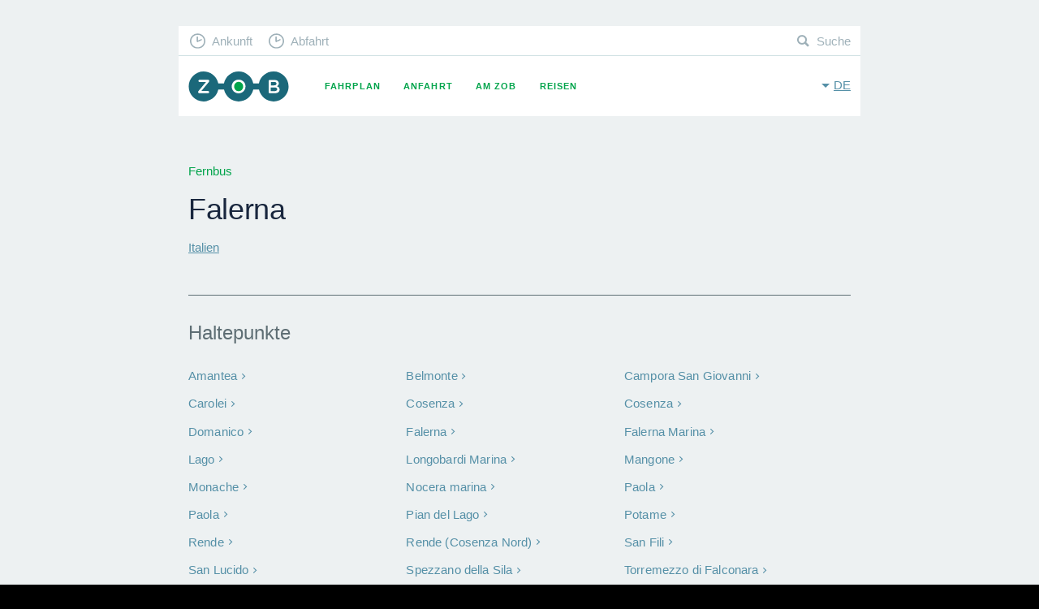

--- FILE ---
content_type: text/html; charset=UTF-8
request_url: https://www.muenchen-zob.de/de/cities/849
body_size: 3559
content:
<!DOCTYPE html>
<html class="fonts-loaded no-js" data-base-url="https://www.muenchen-zob.de/">
<head prefix="og: http://ogp.me/ns# fb: http://ogp.me/ns/fb# website: http://ogp.me/ns/website#">
<meta charset="utf-8" />
<meta name="viewport" content="width=device-width, initial-scale=1, maximum-scale=1, user-scalable=no" />
<meta http-equiv="X-UA-Compatible" content="IE=Edge,chrome=1" />

	<meta property="og:title" content="Fernbus Falerna •‒•‒• ZOB" data-pjax="true" />
<meta name="DC.title" content="Fernbus Falerna •‒•‒• ZOB" data-pjax="true" />
<meta name="title" content="Fernbus Falerna •‒•‒• ZOB" data-pjax="true" />
<meta name="description" content="" data-pjax="true" />

<link rel="alternate" href="https://www.muenchen-zob.de/de/cities/849" hreflang="de" data-pjax="true" />
<link rel="alternate" href="https://www.muenchen-zob.de/en/cities/849" hreflang="en" data-pjax="true" />
<meta property="og:site_name" content="ZOB München" />
<meta property="og:image" content="https://www.muenchen-zob.de/opengraph-icon-200x200.png" />
<link href="https://www.muenchen-zob.de/favicon.ico" rel="shortcut icon" type="image/ico" /><link rel="apple-touch-icon" href="https://www.muenchen-zob.de/apple-touch-icon-180x180.png" sizes="180x180" />
<script type="application/ld+json">
{
	"@context": "http://schema.org",
	"@type": "Organization",
	"url": "https://www.muenchen-zob.de/",
	"logo": "https://www.muenchen-zob.de/opengraph-icon-200x200.png",
	"potentialAction": {
		"@type": "SearchAction",
		"target": "https://www.muenchen-zob.de/de/search?q={search_term_string}",
		"query-input": "required name=search_term_string"
	}
}
</script>
<title>	Fernbus Falerna •‒•‒• ZOB</title>

<!--[if lt IE 9]>
<script src="//ie7-js.googlecode.com/svn/version/2.1(beta4)/IE9.js"></script>
<script src="//html5shiv.googlecode.com/svn/trunk/html5.js"></script>
<script src="https://www.muenchen-zob.de/assets/libs/respond/respond.min.js"></script>
<![endif]-->


<link type="text/css" rel="stylesheet" href="https://www.muenchen-zob.de/assets/cache/174480696235feda734849dc5b1e83843f062e9ca8.css" media="screen" />

</head>
<body itemscope itemtype="http://schema.org/WebPage">

<div id="pjax_container">
	<div id="cities-show" class="theme--grey" lang="de" xml:lang="de">

	<div id="header">
		<header class="row">
	<div class="small-12 column">

		<a href="https://www.muenchen-zob.de/de" class="brand _fc _pj">ZOB München</a>
		<button class="toggle-menu" data-toggle="nav-primary">Menu</button>
		<button class="toggle-language" data-toggle="language-switch">de</button>

		<nav id="nav-primary">
			<ul>
				<li class="timetable "><a href="https://www.muenchen-zob.de/de/connections" class="_fc _pj">Fahrplan</a></li>
<li class="directions "><a href="https://www.muenchen-zob.de/de/directions" class="_fc _pj">Anfahrt</a></li>
<li class="places "><a href="https://www.muenchen-zob.de/de/places" class="_fc _pj">Am ZOB</a></li>
<li class="connections "><a href="https://www.muenchen-zob.de/de/countries" class="_fc _pj">Reisen</a></li>
			</ul>
		</nav>

		<nav id="nav-secondary">
			<ul>
				<li class="arrivals"><a href="https://www.muenchen-zob.de/de/connections#arrivals" class="_fc _pj">Ankunft</a></li>
				<li class="departures"><a href="https://www.muenchen-zob.de/de/connections#departures" class="_fc _pj">Abfahrt</a></li>
				<li class="search"><a href="https://www.muenchen-zob.de/de/search" class="_fc _pj">Suche</a></li>
			</ul>
		</nav>

		<nav id="language-switch">
			<ul>
							<li class="on"><a href="https://www.muenchen-zob.de/de/cities/849" class="_fc _pj" rel="alternate" hreflang="de">Deutsch</a></li>
							<li class=""><a href="https://www.muenchen-zob.de/en/cities/849" class="_fc _pj" rel="alternate" hreflang="de">English</a></li>
						</ul>
		</nav>

	</div>
</header>		<div id="stage">
					</div>
	</div>

	<div id="content">
		



<div class="row">
	<div class="small-12 column">

		<h5 class="_h4 _margin--bottom">Fernbus</h5>
		<h1 class="_h1">
			Falerna					</h1>
		<h2 class="_h5 _margin--top"><a href="https://www.muenchen-zob.de/de/countries/2" class="_fc _pj">Italien</a></h2>

		<hr class="_margin--top--3 _margin--bottom--2" />

		<h3 class="_h6 _margin--bottom">Haltepunkte</h3>

	
		<ul class="lnks lnks--cols lnks--cols--wide">
					<li data-id="3314" data-lat="39.135003" data-lon="16.070645">
								<a href="https://www.muenchen-zob.de/de/stops/3314" class="lnks__caption">Amantea</a>			</li>
					<li data-id="3858" data-lat="39.16428" data-lon="16.06488">
								<a href="https://www.muenchen-zob.de/de/stops/3858" class="lnks__caption">Belmonte</a>			</li>
					<li data-id="3743" data-lat="39.067543" data-lon="16.09261">
								<a href="https://www.muenchen-zob.de/de/stops/3743" class="lnks__caption">Campora San Giovanni</a>			</li>
					<li data-id="3811" data-lat="39.25347" data-lon="16.2183">
								<a href="https://www.muenchen-zob.de/de/stops/3811" class="lnks__caption">Carolei</a>			</li>
					<li data-id="2660" data-lat="39.303909" data-lon="16.25311">
								<a href="https://www.muenchen-zob.de/de/stops/2660" class="lnks__caption">Cosenza</a>			</li>
					<li data-id="3538" data-lat="39.31835" data-lon="16.25933">
								<a href="https://www.muenchen-zob.de/de/stops/3538" class="lnks__caption">Cosenza</a>			</li>
					<li data-id="3841" data-lat="39.2194" data-lon="16.20565">
								<a href="https://www.muenchen-zob.de/de/stops/3841" class="lnks__caption">Domanico</a>			</li>
					<li data-id="1269" data-lat="38.9918" data-lon="16.1341">
								<a href="https://www.muenchen-zob.de/de/stops/1269" class="lnks__caption">Falerna</a>			</li>
					<li data-id="3822" data-lat="38.969525" data-lon="16.149095">
								<a href="https://www.muenchen-zob.de/de/stops/3822" class="lnks__caption">Falerna Marina</a>			</li>
					<li data-id="3813" data-lat="39.166973" data-lon="16.149215">
								<a href="https://www.muenchen-zob.de/de/stops/3813" class="lnks__caption">Lago</a>			</li>
					<li data-id="3846" data-lat="39.21143" data-lon="16.06217">
								<a href="https://www.muenchen-zob.de/de/stops/3846" class="lnks__caption">Longobardi Marina</a>			</li>
					<li data-id="3339" data-lat="39.217713" data-lon="16.306594">
								<a href="https://www.muenchen-zob.de/de/stops/3339" class="lnks__caption">Mangone</a>			</li>
					<li data-id="3824" data-lat="39.2392" data-lon="16.20703">
								<a href="https://www.muenchen-zob.de/de/stops/3824" class="lnks__caption">Monache</a>			</li>
					<li data-id="3795" data-lat="39.014122" data-lon="16.117518">
								<a href="https://www.muenchen-zob.de/de/stops/3795" class="lnks__caption">Nocera marina</a>			</li>
					<li data-id="3229" data-lat="39.382878" data-lon="16.027302">
								<a href="https://www.muenchen-zob.de/de/stops/3229" class="lnks__caption">Paola</a>			</li>
					<li data-id="3443" data-lat="39.369571" data-lon="16.040069">
								<a href="https://www.muenchen-zob.de/de/stops/3443" class="lnks__caption">Paola</a>			</li>
					<li data-id="2783" data-lat="39.199843" data-lon="16.3135">
								<a href="https://www.muenchen-zob.de/de/stops/2783" class="lnks__caption">Pian del Lago</a>			</li>
					<li data-id="3740" data-lat="39.18775" data-lon="16.20062">
								<a href="https://www.muenchen-zob.de/de/stops/3740" class="lnks__caption">Potame</a>			</li>
					<li data-id="3805" data-lat="39.3466" data-lon="16.1936">
								<a href="https://www.muenchen-zob.de/de/stops/3805" class="lnks__caption">Rende</a>			</li>
					<li data-id="2804" data-lat="39.353548" data-lon="16.237665">
								<a href="https://www.muenchen-zob.de/de/stops/2804" class="lnks__caption">Rende (Cosenza Nord)</a>			</li>
					<li data-id="3820" data-lat="39.33625" data-lon="16.13753">
								<a href="https://www.muenchen-zob.de/de/stops/3820" class="lnks__caption">San Fili</a>			</li>
					<li data-id="3780" data-lat="39.30763" data-lon="16.05">
								<a href="https://www.muenchen-zob.de/de/stops/3780" class="lnks__caption">San Lucido</a>			</li>
					<li data-id="3371" data-lat="39.30338" data-lon="16.339929">
								<a href="https://www.muenchen-zob.de/de/stops/3371" class="lnks__caption">Spezzano della Sila</a>			</li>
					<li data-id="3762" data-lat="39.271775" data-lon="16.058642">
								<a href="https://www.muenchen-zob.de/de/stops/3762" class="lnks__caption">Torremezzo di Falconara</a>			</li>
					<li data-id="3844" data-lat="39.280137" data-lon="16.229398">
								<a href="https://www.muenchen-zob.de/de/stops/3844" class="lnks__caption">Vadue</a>			</li>
				</ul>

	
	</div>
</div>

<div class="row">
	<div class="small-12 column">

		<hr class="_margin--top--3 _margin--bottom--2" />

	
		<h3 class="_h6 _margin--bottom">Verbindungen</h3>
		<p class="fdbck notice">Keine Daten.</p>

	
		<hr class="_margin--top--3 _margin--bottom--4" />

		<div class="row">
			<div class="small-12 medium-7 large-6 column end">

				<h3 class="_h5 _margin--bottom">
					Falerna, CZ, CAL, Italia				</h3>

				
			</div>
		</div>

		<p class="stats--population">3.602</p>
		
		<table class="tbl tbl--mini tbl--horizontal _margin--top--2">
		<tbody>
			<tr>
				<th>Alternative Namen</th>
				<td>Falerna</td>
			</tr>
			<tr>
				<th>Postleitzahl</th>
				<td>&mdash;</td>
			</tr>
		</tbody>
		</table>

	</div>
</div>
	</div>

		<ol vocab="http://schema.org/" typeof="BreadcrumbList" id="breadcrumb"><li property="itemListElement" typeof="ListItem">
				<a property="item" typeof="WebPage" href="https://www.muenchen-zob.de/de" class="_fc _pj">
					<span property="name">ZOB</span>
				</a>
				<meta property="position" content="1">
			</li><li property="itemListElement" typeof="ListItem">
				<a property="item" typeof="WebPage" href="https://www.muenchen-zob.de/de/countries" class="_fc _pj">
					<span property="name">Reisen</span>
				</a>
				<meta property="position" content="2">
			</li><li property="itemListElement" typeof="ListItem">
				<a property="item" typeof="WebPage" href="https://www.muenchen-zob.de/de/countries/2" class="_fc _pj">
					<span property="name">Italien</span>
				</a>
				<meta property="position" content="3">
			</li><li property="itemListElement" typeof="ListItem">
				<a property="item" typeof="WebPage" href="https://www.muenchen-zob.de/de/cities/849" class="_fc _pj">
					<span property="name">Falerna</span>
				</a>
				<meta property="position" content="4">
			</li></ol>	<footer id="footer">
	<div class="row">
		<div class="small-12 column">

			<div class="top-destinations">
				<h5 class="_h4 _margin--top--2">Beliebte Ziele</h5>
				<ul>
						<li>
		<a href="https://www.muenchen-zob.de/de/cities/62" class="_fc _pj">Istanbul</a>	</li>
	<li>
		<a href="https://www.muenchen-zob.de/de/cities/81" class="_fc _pj">London</a>	</li>
	<li>
		<a href="https://www.muenchen-zob.de/de/cities/1589" class="_fc _pj">New York</a>	</li>
	<li>
		<a href="https://www.muenchen-zob.de/de/cities/14" class="_fc _pj">Berlin</a>	</li>
	<li>
		<a href="https://www.muenchen-zob.de/de/cities/989" class="_fc _pj">Madrid</a>	</li>
	<li>
		<a href="https://www.muenchen-zob.de/de/cities/109" class="_fc _pj">Rom</a>	</li>
	<li>
		<a href="https://www.muenchen-zob.de/de/cities/853" class="_fc _pj">Київ</a>	</li>
	<li>
		<a href="https://www.muenchen-zob.de/de/cities/97" class="_fc _pj">Paris</a>	</li>
	<li>
		<a href="https://www.muenchen-zob.de/de/cities/846" class="_fc _pj">Bukarest</a>	</li>
	<li>
		<a href="https://www.muenchen-zob.de/de/cities/146" class="_fc _pj">Wien</a>	</li>
	<li>
		<a href="https://www.muenchen-zob.de/de/cities/52" class="_fc _pj">Hamburg</a>	</li>
	<li>
		<a href="https://www.muenchen-zob.de/de/cities/24" class="_fc _pj">Budapest</a>	</li>
	<li>
		<a href="https://www.muenchen-zob.de/de/cities/535" class="_fc _pj">Warschau</a>	</li>
	<li>
		<a href="https://www.muenchen-zob.de/de/cities/196" class="_fc _pj">Barcelona</a>	</li>
	<li>
		<a href="https://www.muenchen-zob.de/de/cities/38" class="_fc _pj">München</a>	</li>
	<li>
		<a href="https://www.muenchen-zob.de/de/cities/307" class="_fc _pj">Mailand</a>	</li>
	<li>
		<a href="https://www.muenchen-zob.de/de/cities/86" class="_fc _pj">Minsk</a>	</li>
	<li>
		<a href="https://www.muenchen-zob.de/de/cities/418" class="_fc _pj">Prag</a>	</li>
	<li>
		<a href="https://www.muenchen-zob.de/de/cities/1249" class="_fc _pj">San Francisco</a>	</li>
	<li>
		<a href="https://www.muenchen-zob.de/de/cities/1264" class="_fc _pj">Fès ⴼⴰⵙ فاس</a>	</li>
				</ul>
				<a href="https://www.muenchen-zob.de/de/countries" class="btn">alles zeigen</a>			</div>

			<nav>
				<ul>
					<li class="contact "><a href="https://www.muenchen-zob.de/de/contact" class="_fc _pj">Kontakt</a></li>
					<li class="tos "><a href="https://www.muenchen-zob.de/de/privacy" class="_fc _pj">Datenschutz</a></li>
					<li class="imprint "><a href="https://www.muenchen-zob.de/de/imprint" class="_fc _pj">Impressum</a></li>
				</ul>
			</nav>

		</div>
	</div>
</footer>
</div>

<script>
cookiebar_options = {	message: 'Diese Webseite verwendet Cookies, um Ihre Nutzererfahrung auf dieser Seite zu optimieren.', 
						acceptButton: true,
						acceptText: 'Ok',
						policyButton: true,
						policyText: 'Datenschutz',
						policyURL: 'https://www.muenchen-zob.de/de/privacy'};
</script>
<!-- Time: 0.0014 / Mem: 0.38MB -->    <!-- Piwik -->
<script type="text/javascript">
  var _paq = _paq || [];
  _paq.push(['disableCookies']);
  _paq.push(['trackPageView']);
  _paq.push(['enableLinkTracking']);
  (function() {
    var u="//www.muenchen-zob.de/piwik/";
    _paq.push(['setTrackerUrl', u+'piwik.php']);
    _paq.push(['setSiteId', '1']);
    var d=document, g=d.createElement('script'), s=d.getElementsByTagName('script')[0];
    g.type='text/javascript'; g.async=true; g.defer=true; g.src=u+'piwik.js'; s.parentNode.insertBefore(g,s);
  })();
</script>
<noscript><p><img src="//www.muenchen-zob.de/piwik/piwik.php?idsite=1" style="border:0;" alt="" /></p></noscript>
<!-- End Piwik Code --></div>

<script src="https://www.muenchen-zob.de/assets/libs/jquery/jquery-2.1.1.min.js"></script>
<script type="text/javascript" src="https://www.muenchen-zob.de/assets/cache/174480696298db21ca9a3280feea7af25bc8ab1ddc.js" charset="UTF-8"></script>

</body>
</html>
